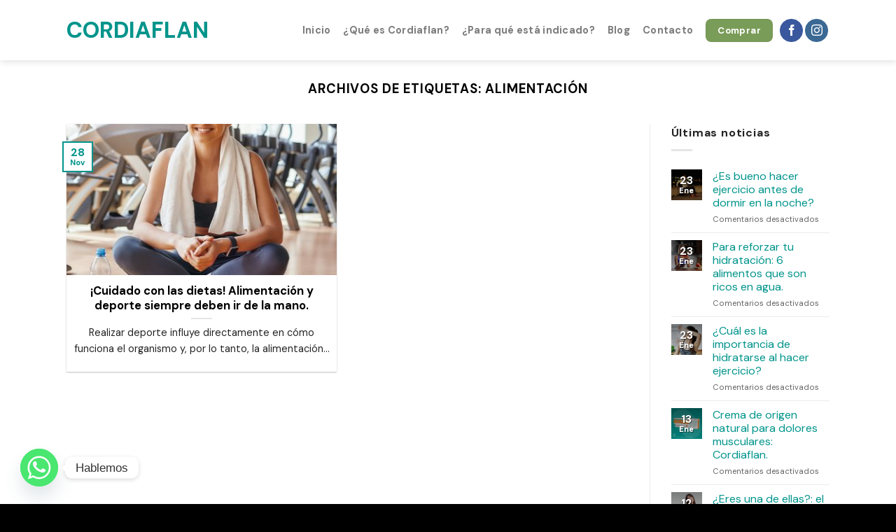

--- FILE ---
content_type: text/plain
request_url: https://www.google-analytics.com/j/collect?v=1&_v=j102&a=2130117463&t=pageview&_s=1&dl=https%3A%2F%2Fcordiaflan.cl%2Ftag%2Falimentacion-2%2F&ul=en-us%40posix&dt=alimentaci%C3%B3n%20archivos%20-%20Cordiaflan&sr=1280x720&vp=1280x720&_u=YADAAEABAAAAACAAI~&jid=575216790&gjid=1938569309&cid=750619190.1768774114&tid=UA-173035123-11&_gid=464269581.1768774115&_r=1&_slc=1&gtm=45He61e1n81WTX9ZSLza200&gcd=13l3l3l3l1l1&dma=0&tag_exp=102015666~103116026~103200004~104527907~104528501~104684208~104684211~105391253~115938466~115938469~116682876~117041588&z=2069101394
body_size: -563
content:
2,cG-J68E5PT7GP